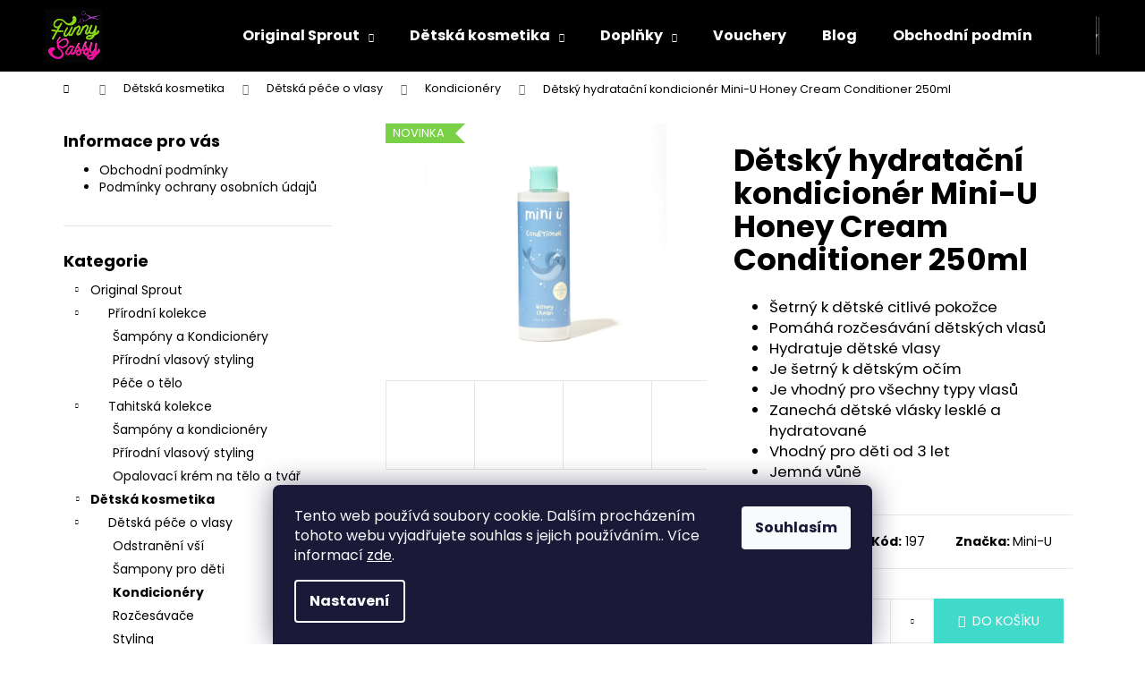

--- FILE ---
content_type: text/html; charset=utf-8
request_url: https://www.originalsprout.eu/kondicionery2/detsky-hydratacni-kondicioner-mini-u-honey-cream-conditioner-250ml/
body_size: 23943
content:
<!doctype html><html lang="cs" dir="ltr" class="header-background-dark external-fonts-loaded"><head><meta charset="utf-8" /><meta name="viewport" content="width=device-width,initial-scale=1" /><title>Dětský hydratační kondicionér Mini-U Honey Cream Conditioner 250ml - Original Sprout CZ</title><link rel="preconnect" href="https://cdn.myshoptet.com" /><link rel="dns-prefetch" href="https://cdn.myshoptet.com" /><link rel="preload" href="https://cdn.myshoptet.com/prj/dist/master/cms/libs/jquery/jquery-1.11.3.min.js" as="script" /><link href="https://cdn.myshoptet.com/prj/dist/master/cms/templates/frontend_templates/shared/css/font-face/poppins.css" rel="stylesheet"><link href="https://cdn.myshoptet.com/prj/dist/master/shop/dist/font-shoptet-12.css.d637f40c301981789c16.css" rel="stylesheet"><script>
dataLayer = [];
dataLayer.push({'shoptet' : {
    "pageId": 806,
    "pageType": "productDetail",
    "currency": "CZK",
    "currencyInfo": {
        "decimalSeparator": ",",
        "exchangeRate": 1,
        "priceDecimalPlaces": 2,
        "symbol": "K\u010d",
        "symbolLeft": 0,
        "thousandSeparator": " "
    },
    "language": "cs",
    "projectId": 284374,
    "product": {
        "id": 197,
        "guid": "e2281226-252d-11eb-9edd-0cc47a6c9c84",
        "hasVariants": false,
        "codes": [
            {
                "code": 197,
                "quantity": "> 1",
                "stocks": [
                    {
                        "id": "ext",
                        "quantity": "> 1"
                    }
                ]
            }
        ],
        "code": "197",
        "name": "D\u011btsk\u00fd hydrata\u010dn\u00ed kondicion\u00e9r Mini-U Honey Cream Conditioner 250ml",
        "appendix": "",
        "weight": 0,
        "manufacturer": "Mini-U",
        "manufacturerGuid": "1EF5332F93FB677AA6B6DA0BA3DED3EE",
        "currentCategory": "D\u011btsk\u00e1 kosmetika | D\u011btsk\u00e1 p\u00e9\u010de o vlasy | Kondicion\u00e9ry",
        "currentCategoryGuid": "25a4f40a-2531-11eb-933a-002590dad85e",
        "defaultCategory": "D\u011btsk\u00e1 kosmetika | D\u011btsk\u00e1 p\u00e9\u010de o vlasy | Kondicion\u00e9ry",
        "defaultCategoryGuid": "25a4f40a-2531-11eb-933a-002590dad85e",
        "currency": "CZK",
        "priceWithVat": 200
    },
    "stocks": [
        {
            "id": "ext",
            "title": "Sklad",
            "isDeliveryPoint": 0,
            "visibleOnEshop": 1
        }
    ],
    "cartInfo": {
        "id": null,
        "freeShipping": false,
        "freeShippingFrom": 0,
        "leftToFreeGift": {
            "formattedPrice": "0 K\u010d",
            "priceLeft": 0
        },
        "freeGift": false,
        "leftToFreeShipping": {
            "priceLeft": 0,
            "dependOnRegion": 0,
            "formattedPrice": "0 K\u010d"
        },
        "discountCoupon": [],
        "getNoBillingShippingPrice": {
            "withoutVat": 0,
            "vat": 0,
            "withVat": 0
        },
        "cartItems": [],
        "taxMode": "ORDINARY"
    },
    "cart": [],
    "customer": {
        "priceRatio": 1,
        "priceListId": 1,
        "groupId": null,
        "registered": false,
        "mainAccount": false
    }
}});
dataLayer.push({'cookie_consent' : {
    "marketing": "denied",
    "analytics": "denied"
}});
document.addEventListener('DOMContentLoaded', function() {
    shoptet.consent.onAccept(function(agreements) {
        if (agreements.length == 0) {
            return;
        }
        dataLayer.push({
            'cookie_consent' : {
                'marketing' : (agreements.includes(shoptet.config.cookiesConsentOptPersonalisation)
                    ? 'granted' : 'denied'),
                'analytics': (agreements.includes(shoptet.config.cookiesConsentOptAnalytics)
                    ? 'granted' : 'denied')
            },
            'event': 'cookie_consent'
        });
    });
});
</script>
<meta property="og:type" content="website"><meta property="og:site_name" content="originalsprout.eu"><meta property="og:url" content="https://www.originalsprout.eu/kondicionery2/detsky-hydratacni-kondicioner-mini-u-honey-cream-conditioner-250ml/"><meta property="og:title" content="Dětský hydratační kondicionér Mini-U Honey Cream Conditioner 250ml - Original Sprout CZ"><meta name="author" content="Original Sprout CZ"><meta name="web_author" content="Shoptet.cz"><meta name="dcterms.rightsHolder" content="www.originalsprout.eu"><meta name="robots" content="index,follow"><meta property="og:image" content="https://cdn.myshoptet.com/usr/www.originalsprout.eu/user/shop/big/197_mini-u-conditioner-front.jpg?63d800ff"><meta property="og:description" content="Dětský hydratační kondicionér Mini-U Honey Cream Conditioner 250ml. 
Šetrný k dětské citlivé pokožce
Pomáhá rozčesávání dětských vlasů
Hydratuje dětské vlasy
Je šetrný k dětským očím
Je vhodný pro všechny typy vlasů
Zanechá dětské vlásky lesklé a hydratované
Vhodný pro děti od 3 let
Jemná vůně 
"><meta name="description" content="Dětský hydratační kondicionér Mini-U Honey Cream Conditioner 250ml. 
Šetrný k dětské citlivé pokožce
Pomáhá rozčesávání dětských vlasů
Hydratuje dětské vlasy
Je šetrný k dětským očím
Je vhodný pro všechny typy vlasů
Zanechá dětské vlásky lesklé a hydratované
Vhodný pro děti od 3 let
Jemná vůně 
"><meta property="product:price:amount" content="200"><meta property="product:price:currency" content="CZK"><style>:root {--color-primary: #000000;--color-primary-h: 0;--color-primary-s: 0%;--color-primary-l: 0%;--color-primary-hover: #40DACA;--color-primary-hover-h: 174;--color-primary-hover-s: 68%;--color-primary-hover-l: 55%;--color-secondary: #40DACA;--color-secondary-h: 174;--color-secondary-s: 68%;--color-secondary-l: 55%;--color-secondary-hover: #40DACA;--color-secondary-hover-h: 174;--color-secondary-hover-s: 68%;--color-secondary-hover-l: 55%;--color-tertiary: #40DACA;--color-tertiary-h: 174;--color-tertiary-s: 68%;--color-tertiary-l: 55%;--color-tertiary-hover: #40DACA;--color-tertiary-hover-h: 174;--color-tertiary-hover-s: 68%;--color-tertiary-hover-l: 55%;--color-header-background: #000000;--template-font: "Poppins";--template-headings-font: "Poppins";--header-background-url: url("[data-uri]");--cookies-notice-background: #1A1937;--cookies-notice-color: #F8FAFB;--cookies-notice-button-hover: #f5f5f5;--cookies-notice-link-hover: #27263f;--templates-update-management-preview-mode-content: "Náhled aktualizací šablony je aktivní pro váš prohlížeč."}</style>
    
    <link href="https://cdn.myshoptet.com/prj/dist/master/shop/dist/main-12.less.a712b24f4ee06168baf8.css" rel="stylesheet" />
                <link href="https://cdn.myshoptet.com/prj/dist/master/shop/dist/mobile-header-v1-12.less.b339935b08864b3ce9dc.css" rel="stylesheet" />
    
    <script>var shoptet = shoptet || {};</script>
    <script src="https://cdn.myshoptet.com/prj/dist/master/shop/dist/main-3g-header.js.27c4444ba5dd6be3416d.js"></script>
<!-- User include --><!-- /User include --><link rel="shortcut icon" href="/favicon.ico" type="image/x-icon" /><link rel="canonical" href="https://www.originalsprout.eu/kondicionery2/detsky-hydratacni-kondicioner-mini-u-honey-cream-conditioner-250ml/" /><style>/* custom background */@media (min-width: 992px) {body {background-color: #ffffff ;background-position: top center;background-repeat: no-repeat;background-attachment: scroll;}}</style>    <!-- Global site tag (gtag.js) - Google Analytics -->
    <script async src="https://www.googletagmanager.com/gtag/js?id=UA-138127784-2"></script>
    <script>
        
        window.dataLayer = window.dataLayer || [];
        function gtag(){dataLayer.push(arguments);}
        

                    console.debug('default consent data');

            gtag('consent', 'default', {"ad_storage":"denied","analytics_storage":"denied","ad_user_data":"denied","ad_personalization":"denied","wait_for_update":500});
            dataLayer.push({
                'event': 'default_consent'
            });
        
        gtag('js', new Date());

                gtag('config', 'UA-138127784-2', { 'groups': "UA" });
        
        
        
        
        
        
        
        
                gtag('set', 'currency', 'CZK');

        gtag('event', 'view_item', {
            "send_to": "UA",
            "items": [
                {
                    "id": "197",
                    "name": "D\u011btsk\u00fd hydrata\u010dn\u00ed kondicion\u00e9r Mini-U Honey Cream Conditioner 250ml",
                    "category": "D\u011btsk\u00e1 kosmetika \/ D\u011btsk\u00e1 p\u00e9\u010de o vlasy \/ Kondicion\u00e9ry",
                                        "brand": "Mini-U",
                                                            "price": 165.29
                }
            ]
        });
        
        
        
        
        
        
        
        
        
        
        
        
        document.addEventListener('DOMContentLoaded', function() {
            if (typeof shoptet.tracking !== 'undefined') {
                for (var id in shoptet.tracking.bannersList) {
                    gtag('event', 'view_promotion', {
                        "send_to": "UA",
                        "promotions": [
                            {
                                "id": shoptet.tracking.bannersList[id].id,
                                "name": shoptet.tracking.bannersList[id].name,
                                "position": shoptet.tracking.bannersList[id].position
                            }
                        ]
                    });
                }
            }

            shoptet.consent.onAccept(function(agreements) {
                if (agreements.length !== 0) {
                    console.debug('gtag consent accept');
                    var gtagConsentPayload =  {
                        'ad_storage': agreements.includes(shoptet.config.cookiesConsentOptPersonalisation)
                            ? 'granted' : 'denied',
                        'analytics_storage': agreements.includes(shoptet.config.cookiesConsentOptAnalytics)
                            ? 'granted' : 'denied',
                                                                                                'ad_user_data': agreements.includes(shoptet.config.cookiesConsentOptPersonalisation)
                            ? 'granted' : 'denied',
                        'ad_personalization': agreements.includes(shoptet.config.cookiesConsentOptPersonalisation)
                            ? 'granted' : 'denied',
                        };
                    console.debug('update consent data', gtagConsentPayload);
                    gtag('consent', 'update', gtagConsentPayload);
                    dataLayer.push(
                        { 'event': 'update_consent' }
                    );
                }
            });
        });
    </script>
</head><body class="desktop id-806 in-kondicionery2 template-12 type-product type-detail multiple-columns-body columns-3 ums_forms_redesign--off ums_a11y_category_page--on ums_discussion_rating_forms--off ums_flags_display_unification--on ums_a11y_login--on mobile-header-version-1"><noscript>
    <style>
        #header {
            padding-top: 0;
            position: relative !important;
            top: 0;
        }
        .header-navigation {
            position: relative !important;
        }
        .overall-wrapper {
            margin: 0 !important;
        }
        body:not(.ready) {
            visibility: visible !important;
        }
    </style>
    <div class="no-javascript">
        <div class="no-javascript__title">Musíte změnit nastavení vašeho prohlížeče</div>
        <div class="no-javascript__text">Podívejte se na: <a href="https://www.google.com/support/bin/answer.py?answer=23852">Jak povolit JavaScript ve vašem prohlížeči</a>.</div>
        <div class="no-javascript__text">Pokud používáte software na blokování reklam, může být nutné povolit JavaScript z této stránky.</div>
        <div class="no-javascript__text">Děkujeme.</div>
    </div>
</noscript>

        <div id="fb-root"></div>
        <script>
            window.fbAsyncInit = function() {
                FB.init({
                    autoLogAppEvents : true,
                    xfbml            : true,
                    version          : 'v24.0'
                });
            };
        </script>
        <script async defer crossorigin="anonymous" src="https://connect.facebook.net/cs_CZ/sdk.js#xfbml=1&version=v24.0"></script>    <div class="siteCookies siteCookies--bottom siteCookies--dark js-siteCookies" role="dialog" data-testid="cookiesPopup" data-nosnippet>
        <div class="siteCookies__form">
            <div class="siteCookies__content">
                <div class="siteCookies__text">
                    Tento web používá soubory cookie. Dalším procházením tohoto webu vyjadřujete souhlas s jejich používáním.. Více informací <a href="http://www.originalsprout.eu/podminky-ochrany-osobnich-udaju/" target="\">zde</a>.
                </div>
                <p class="siteCookies__links">
                    <button class="siteCookies__link js-cookies-settings" aria-label="Nastavení cookies" data-testid="cookiesSettings">Nastavení</button>
                </p>
            </div>
            <div class="siteCookies__buttonWrap">
                                <button class="siteCookies__button js-cookiesConsentSubmit" value="all" aria-label="Přijmout cookies" data-testid="buttonCookiesAccept">Souhlasím</button>
            </div>
        </div>
        <script>
            document.addEventListener("DOMContentLoaded", () => {
                const siteCookies = document.querySelector('.js-siteCookies');
                document.addEventListener("scroll", shoptet.common.throttle(() => {
                    const st = document.documentElement.scrollTop;
                    if (st > 1) {
                        siteCookies.classList.add('siteCookies--scrolled');
                    } else {
                        siteCookies.classList.remove('siteCookies--scrolled');
                    }
                }, 100));
            });
        </script>
    </div>
<a href="#content" class="skip-link sr-only">Přejít na obsah</a><div class="overall-wrapper">
    <div class="user-action">
                        <dialog id="login" class="dialog dialog--modal dialog--fullscreen js-dialog--modal" aria-labelledby="loginHeading">
        <div class="dialog__close dialog__close--arrow">
                        <button type="button" class="btn toggle-window-arr" data-dialog-close data-testid="backToShop">Zpět <span>do obchodu</span></button>
            </div>
        <div class="dialog__wrapper">
            <div class="dialog__content dialog__content--form">
                <div class="dialog__header">
                    <h2 id="loginHeading" class="dialog__heading dialog__heading--login">Přihlášení k vašemu účtu</h2>
                </div>
                <div id="customerLogin" class="dialog__body">
                    <form action="/action/Customer/Login/" method="post" id="formLoginIncluded" class="csrf-enabled formLogin" data-testid="formLogin"><input type="hidden" name="referer" value="" /><div class="form-group"><div class="input-wrapper email js-validated-element-wrapper no-label"><input type="email" name="email" class="form-control" autofocus placeholder="E-mailová adresa (např. jan@novak.cz)" data-testid="inputEmail" autocomplete="email" required /></div></div><div class="form-group"><div class="input-wrapper password js-validated-element-wrapper no-label"><input type="password" name="password" class="form-control" placeholder="Heslo" data-testid="inputPassword" autocomplete="current-password" required /><span class="no-display">Nemůžete vyplnit toto pole</span><input type="text" name="surname" value="" class="no-display" /></div></div><div class="form-group"><div class="login-wrapper"><button type="submit" class="btn btn-secondary btn-text btn-login" data-testid="buttonSubmit">Přihlásit se</button><div class="password-helper"><a href="/registrace/" data-testid="signup" rel="nofollow">Nová registrace</a><a href="/klient/zapomenute-heslo/" rel="nofollow">Zapomenuté heslo</a></div></div></div></form>
                </div>
            </div>
        </div>
    </dialog>
            </div>
<header id="header"><div class="container navigation-wrapper"><div class="site-name"><a href="/" data-testid="linkWebsiteLogo"><img src="https://cdn.myshoptet.com/usr/www.originalsprout.eu/user/logos/funny_sassy_logo_final_k__ivky-1.jpg" alt="Original Sprout CZ" fetchpriority="low" /></a></div><nav id="navigation" aria-label="Hlavní menu" data-collapsible="true"><div class="navigation-in menu"><ul class="menu-level-1" role="menubar" data-testid="headerMenuItems"><li class="menu-item-761 ext" role="none"><a href="/original-sprout/" data-testid="headerMenuItem" role="menuitem" aria-haspopup="true" aria-expanded="false"><b>Original Sprout</b><span class="submenu-arrow"></span></a><ul class="menu-level-2" aria-label="Original Sprout" tabindex="-1" role="menu"><li class="menu-item-673" role="none"><a href="/klasickakolekce/" data-image="https://cdn.myshoptet.com/usr/www.originalsprout.eu/user/categories/thumb/original_sprout_lifestyle_32_oz_deep_conditioner_jpg_(2).jpg" data-testid="headerMenuItem" role="menuitem"><span>Přírodní kolekce</span></a>
                        </li><li class="menu-item-674" role="none"><a href="/tahitska-kolekce/" data-image="https://cdn.myshoptet.com/usr/www.originalsprout.eu/user/categories/thumb/tahitian_family_collection__2.jpg" data-testid="headerMenuItem" role="menuitem"><span>Tahitská kolekce</span></a>
                        </li></ul></li>
<li class="menu-item-776 ext" role="none"><a href="/detskakosmetika/" data-testid="headerMenuItem" role="menuitem" aria-haspopup="true" aria-expanded="false"><b>Dětská kosmetika</b><span class="submenu-arrow"></span></a><ul class="menu-level-2" aria-label="Dětská kosmetika" tabindex="-1" role="menu"><li class="menu-item-779" role="none"><a href="/detskapeceovlasy/" data-image="https://cdn.myshoptet.com/usr/www.originalsprout.eu/user/categories/thumb/mini-u-feature-image-2-2048x919.jpg" data-testid="headerMenuItem" role="menuitem"><span>Dětská péče o vlasy</span></a>
                        </li><li class="menu-item-782" role="none"><a href="/detskapeceozuby/" data-image="https://cdn.myshoptet.com/usr/www.originalsprout.eu/user/categories/thumb/jnj_toothpaste_blueberry.jpg" data-testid="headerMenuItem" role="menuitem"><span>Dětská péče o zuby</span></a>
                        </li><li class="menu-item-897" role="none"><a href="/detskakoupel/" data-image="https://cdn.myshoptet.com/usr/www.originalsprout.eu/user/categories/thumb/mini-u-banner-may.jpg" data-testid="headerMenuItem" role="menuitem"><span>Dětská koupel</span></a>
                        </li></ul></li>
<li class="menu-item-836 ext" role="none"><a href="/doplnky/" data-testid="headerMenuItem" role="menuitem" aria-haspopup="true" aria-expanded="false"><b>Doplňky</b><span class="submenu-arrow"></span></a><ul class="menu-level-2" aria-label="Doplňky" tabindex="-1" role="menu"><li class="menu-item-848" role="none"><a href="/darkove-sady/" data-image="https://cdn.myshoptet.com/usr/www.originalsprout.eu/user/categories/thumb/l5242lv56050752a_1200-1.jpg" data-testid="headerMenuItem" role="menuitem"><span>Dárkové sady</span></a>
                        </li><li class="menu-item-839" role="none"><a href="/pro-slecny/" data-image="https://cdn.myshoptet.com/usr/www.originalsprout.eu/user/categories/thumb/baylis-harding-beauticology-unicorn.jpg" data-testid="headerMenuItem" role="menuitem"><span>Pro slečny</span></a>
                        </li><li class="menu-item-881" role="none"><a href="/unicorn/" data-image="https://cdn.myshoptet.com/usr/www.originalsprout.eu/user/categories/thumb/the-soap-story-unicorn-toy-in-soap-90g-p176-885_image.jpg" data-testid="headerMenuItem" role="menuitem"><span>Unicorn</span></a>
                        </li><li class="menu-item-887" role="none"><a href="/pro-kluky/" data-image="https://cdn.myshoptet.com/usr/www.originalsprout.eu/user/categories/thumb/the-soap-story-galaxy-soap-sponge-150g-p164-845_image1.jpg" data-testid="headerMenuItem" role="menuitem"><span>Pro kluky</span></a>
                        </li><li class="menu-item-893" role="none"><a href="/laky-na-nehty-pro-deti/" data-image="https://cdn.myshoptet.com/usr/www.originalsprout.eu/user/categories/thumb/untitled_session_155271.jpg" data-testid="headerMenuItem" role="menuitem"><span>Laky na nehty pro děti</span></a>
                        </li></ul></li>
<li class="menu-item-770" role="none"><a href="/vouchery/" data-testid="headerMenuItem" role="menuitem" aria-expanded="false"><b>Vouchery</b></a></li>
<li class="menu-item-747" role="none"><a href="/blog/" data-testid="headerMenuItem" role="menuitem" aria-expanded="false"><b>Blog</b></a></li>
<li class="menu-item-39" role="none"><a href="/obchodni-podminky/" data-testid="headerMenuItem" role="menuitem" aria-expanded="false"><b>Obchodní podmínky</b></a></li>
<li class="menu-item-741" role="none"><a href="/dopravaaplatba/" data-testid="headerMenuItem" role="menuitem" aria-expanded="false"><b>Doprava a platba</b></a></li>
<li class="menu-item-691" role="none"><a href="/podminky-ochrany-osobnich-udaju/" data-testid="headerMenuItem" role="menuitem" aria-expanded="false"><b>Podmínky ochrany osobních údajů </b></a></li>
<li class="menu-item-750" role="none"><a href="/faq/" data-testid="headerMenuItem" role="menuitem" aria-expanded="false"><b>Nejčastější otázky</b></a></li>
<li class="menu-item-857" role="none"><a href="/kontakt/" data-testid="headerMenuItem" role="menuitem" aria-expanded="false"><b>Kontakt</b></a></li>
</ul>
    <ul class="navigationActions" role="menu">
                            <li role="none">
                                    <a href="/login/?backTo=%2Fkondicionery2%2Fdetsky-hydratacni-kondicioner-mini-u-honey-cream-conditioner-250ml%2F" rel="nofollow" data-testid="signin" role="menuitem"><span>Přihlášení</span></a>
                            </li>
                        </ul>
</div><span class="navigation-close"></span></nav><div class="menu-helper" data-testid="hamburgerMenu"><span>Více</span></div>

    <div class="navigation-buttons">
                <a href="#" class="toggle-window" data-target="search" data-testid="linkSearchIcon"><span class="sr-only">Hledat</span></a>
                    
        <button class="top-nav-button top-nav-button-login" type="button" data-dialog-id="login" aria-haspopup="dialog" aria-controls="login" data-testid="signin">
            <span class="sr-only">Přihlášení</span>
        </button>
                    <a href="/kosik/" class="toggle-window cart-count" data-target="cart" data-testid="headerCart" rel="nofollow" aria-haspopup="dialog" aria-expanded="false" aria-controls="cart-widget"><span class="sr-only">Nákupní košík</span></a>
        <a href="#" class="toggle-window" data-target="navigation" data-testid="hamburgerMenu"><span class="sr-only">Menu</span></a>
    </div>

</div></header><!-- / header -->


<div id="content-wrapper" class="container content-wrapper">
    
                                <div class="breadcrumbs navigation-home-icon-wrapper" itemscope itemtype="https://schema.org/BreadcrumbList">
                                                                            <span id="navigation-first" data-basetitle="Original Sprout CZ" itemprop="itemListElement" itemscope itemtype="https://schema.org/ListItem">
                <a href="/" itemprop="item" class="navigation-home-icon"><span class="sr-only" itemprop="name">Domů</span></a>
                <span class="navigation-bullet">/</span>
                <meta itemprop="position" content="1" />
            </span>
                                <span id="navigation-1" itemprop="itemListElement" itemscope itemtype="https://schema.org/ListItem">
                <a href="/detskakosmetika/" itemprop="item" data-testid="breadcrumbsSecondLevel"><span itemprop="name">Dětská kosmetika</span></a>
                <span class="navigation-bullet">/</span>
                <meta itemprop="position" content="2" />
            </span>
                                <span id="navigation-2" itemprop="itemListElement" itemscope itemtype="https://schema.org/ListItem">
                <a href="/detskapeceovlasy/" itemprop="item" data-testid="breadcrumbsSecondLevel"><span itemprop="name">Dětská péče o vlasy</span></a>
                <span class="navigation-bullet">/</span>
                <meta itemprop="position" content="3" />
            </span>
                                <span id="navigation-3" itemprop="itemListElement" itemscope itemtype="https://schema.org/ListItem">
                <a href="/kondicionery2/" itemprop="item" data-testid="breadcrumbsSecondLevel"><span itemprop="name">Kondicionéry</span></a>
                <span class="navigation-bullet">/</span>
                <meta itemprop="position" content="4" />
            </span>
                                            <span id="navigation-4" itemprop="itemListElement" itemscope itemtype="https://schema.org/ListItem" data-testid="breadcrumbsLastLevel">
                <meta itemprop="item" content="https://www.originalsprout.eu/kondicionery2/detsky-hydratacni-kondicioner-mini-u-honey-cream-conditioner-250ml/" />
                <meta itemprop="position" content="5" />
                <span itemprop="name" data-title="Dětský hydratační kondicionér Mini-U Honey Cream Conditioner 250ml">Dětský hydratační kondicionér Mini-U Honey Cream Conditioner 250ml <span class="appendix"></span></span>
            </span>
            </div>
            
    <div class="content-wrapper-in">
                                                <aside class="sidebar sidebar-left"  data-testid="sidebarMenu">
                                                                                                <div class="sidebar-inner">
                                                                                                        <div class="box box-bg-variant box-sm box-articles">            <h4><span>Informace pro vás</span></h4>
    <ul>
                    <li><a href="/obchodni-podminky/">Obchodní podmínky</a></li>
                    <li><a href="/podminky-ochrany-osobnich-udaju/">Podmínky ochrany osobních údajů </a></li>
            </ul>
</div>
                                                                                                                                                                            <div class="box box-bg-default box-categories">    <div class="skip-link__wrapper">
        <span id="categories-start" class="skip-link__target js-skip-link__target sr-only" tabindex="-1">&nbsp;</span>
        <a href="#categories-end" class="skip-link skip-link--start sr-only js-skip-link--start">Přeskočit kategorie</a>
    </div>

<h4>Kategorie</h4>


<div id="categories"><div class="categories cat-01 expandable expanded" id="cat-761"><div class="topic"><a href="/original-sprout/">Original Sprout<span class="cat-trigger">&nbsp;</span></a></div>

                    <ul class=" expanded">
                                        <li class="
                                 expandable                 expanded                ">
                <a href="/klasickakolekce/">
                    Přírodní kolekce
                    <span class="cat-trigger">&nbsp;</span>                </a>
                                                            

                    <ul class=" expanded">
                                        <li >
                <a href="/samponyakondicionery/">
                    Šampóny a Kondicionéry
                                    </a>
                                                                </li>
                                <li >
                <a href="/prirodnivlasovystyling/">
                     Přírodní vlasový styling
                                    </a>
                                                                </li>
                                <li >
                <a href="/pece-o-telo/">
                    Péče o tělo
                                    </a>
                                                                </li>
                </ul>
    
                                                </li>
                                <li class="
                                 expandable                 expanded                ">
                <a href="/tahitska-kolekce/">
                    Tahitská kolekce
                    <span class="cat-trigger">&nbsp;</span>                </a>
                                                            

                    <ul class=" expanded">
                                        <li >
                <a href="/samponyakondicionery-2/">
                    Šampóny a kondicionéry
                                    </a>
                                                                </li>
                                <li >
                <a href="/prirodnivlasovystyling-2/">
                    Přírodní vlasový styling
                                    </a>
                                                                </li>
                                <li >
                <a href="/opalovacikrem/">
                    Opalovací krém na tělo a tvář 
                                    </a>
                                                                </li>
                </ul>
    
                                                </li>
                </ul>
    </div><div class="categories cat-02 expandable active expanded" id="cat-776"><div class="topic child-active"><a href="/detskakosmetika/">Dětská kosmetika<span class="cat-trigger">&nbsp;</span></a></div>

                    <ul class=" active expanded">
                                        <li class="
                                 expandable                 expanded                ">
                <a href="/detskapeceovlasy/">
                    Dětská péče o vlasy
                    <span class="cat-trigger">&nbsp;</span>                </a>
                                                            

                    <ul class=" active expanded">
                                        <li >
                <a href="/odstranenivsi/">
                    Odstranění vší
                                    </a>
                                                                </li>
                                <li >
                <a href="/sampony-pro-deti/">
                    Šampony pro děti
                                    </a>
                                                                </li>
                                <li class="
                active                                                 ">
                <a href="/kondicionery2/">
                    Kondicionéry
                                    </a>
                                                                </li>
                                <li >
                <a href="/rozcesavace/">
                    Rozčesávače
                                    </a>
                                                                </li>
                                <li >
                <a href="/styling3/">
                    Styling
                                    </a>
                                                                </li>
                </ul>
    
                                                </li>
                                <li class="
                                 expandable                 expanded                ">
                <a href="/detskapeceozuby/">
                    Dětská péče o zuby
                    <span class="cat-trigger">&nbsp;</span>                </a>
                                                            

                    <ul class=" expanded">
                                        <li >
                <a href="/kartacky-na-zuby/">
                    Kartáčky na zuby
                                    </a>
                                                                </li>
                                <li >
                <a href="/pasty-pro-deti/">
                    Pasty pro děti
                                    </a>
                                                                </li>
                                <li >
                <a href="/pro-zoubkovou-vilu/">
                    Pro zoubkovou vílu
                                    </a>
                                                                </li>
                </ul>
    
                                                </li>
                                <li class="
                                 expandable                 expanded                ">
                <a href="/detskakoupel/">
                    Dětská koupel
                    <span class="cat-trigger">&nbsp;</span>                </a>
                                                            

                    <ul class=" expanded">
                                        <li >
                <a href="/penadokoupele/">
                    Pěna do koupele
                                    </a>
                                                                </li>
                                <li >
                <a href="/sumivebomby/">
                    Šumivé bomby
                                    </a>
                                                                </li>
                                <li >
                <a href="/zabavadovany/">
                    Zábava do vany
                                    </a>
                                                                </li>
                </ul>
    
                                                </li>
                </ul>
    </div><div class="categories cat-01 expandable expanded" id="cat-836"><div class="topic"><a href="/doplnky/">Doplňky<span class="cat-trigger">&nbsp;</span></a></div>

                    <ul class=" expanded">
                                        <li >
                <a href="/darkove-sady/">
                    Dárkové sady
                                    </a>
                                                                </li>
                                <li class="
                                 expandable                 expanded                ">
                <a href="/pro-slecny/">
                    Pro slečny
                    <span class="cat-trigger">&nbsp;</span>                </a>
                                                            

                    <ul class=" expanded">
                                        <li >
                <a href="/kartace/">
                    Kartáče na vlasy
                                    </a>
                                                                </li>
                                <li >
                <a href="/doplnky-a-ostatni/">
                    Doplňky a ostatní
                                    </a>
                                                                </li>
                </ul>
    
                                                </li>
                                <li >
                <a href="/unicorn/">
                    Unicorn
                                    </a>
                                                                </li>
                                <li >
                <a href="/pro-kluky/">
                    Pro kluky
                                    </a>
                                                                </li>
                                <li >
                <a href="/laky-na-nehty-pro-deti/">
                    Laky na nehty pro děti
                                    </a>
                                                                </li>
                </ul>
    </div><div class="categories cat-02 expanded" id="cat-770"><div class="topic"><a href="/vouchery/">Vouchery<span class="cat-trigger">&nbsp;</span></a></div></div>        </div>

    <div class="skip-link__wrapper">
        <a href="#categories-start" class="skip-link skip-link--end sr-only js-skip-link--end" tabindex="-1" hidden>Přeskočit kategorie</a>
        <span id="categories-end" class="skip-link__target js-skip-link__target sr-only" tabindex="-1">&nbsp;</span>
    </div>
</div>
                                                                    </div>
                                                            </aside>
                            <main id="content" class="content narrow">
                            
<div class="p-detail" itemscope itemtype="https://schema.org/Product">

    
    <meta itemprop="name" content="Dětský hydratační kondicionér Mini-U Honey Cream Conditioner 250ml" />
    <meta itemprop="category" content="Úvodní stránka &gt; Dětská kosmetika &gt; Dětská péče o vlasy &gt; Kondicionéry &gt; Dětský hydratační kondicionér Mini-U Honey Cream Conditioner 250ml" />
    <meta itemprop="url" content="https://www.originalsprout.eu/kondicionery2/detsky-hydratacni-kondicioner-mini-u-honey-cream-conditioner-250ml/" />
    <meta itemprop="image" content="https://cdn.myshoptet.com/usr/www.originalsprout.eu/user/shop/big/197_mini-u-conditioner-front.jpg?63d800ff" />
            <meta itemprop="description" content="
Šetrný k&amp;nbsp;dětské citlivé pokožce
Pomáhá rozčesávání dětských vlasů
Hydratuje dětské vlasy
Je šetrný k&amp;nbsp;dětským očím
Je vhodný pro všechny typy vlasů
Zanechá dětské vlásky lesklé a hydratované
Vhodný pro děti od 3 let
Jemná vůně&amp;nbsp;
" />
                <span class="js-hidden" itemprop="manufacturer" itemscope itemtype="https://schema.org/Organization">
            <meta itemprop="name" content="Mini-U" />
        </span>
        <span class="js-hidden" itemprop="brand" itemscope itemtype="https://schema.org/Brand">
            <meta itemprop="name" content="Mini-U" />
        </span>
                                        
        <div class="p-detail-inner">

        <div class="p-data-wrapper">
            <div class="p-detail-inner-header">
                                <h1>
                      Dětský hydratační kondicionér Mini-U Honey Cream Conditioner 250ml                </h1>
            </div>

                            <div class="p-short-description" data-testid="productCardShortDescr">
                    <ul>
<li>Šetrný k&nbsp;dětské citlivé pokožce</li>
<li>Pomáhá rozčesávání dětských vlasů</li>
<li>Hydratuje dětské vlasy</li>
<li>Je šetrný k&nbsp;dětským očím</li>
<li>Je vhodný pro všechny typy vlasů</li>
<li>Zanechá dětské vlásky lesklé a hydratované</li>
<li>Vhodný pro děti od 3 let</li>
<li>Jemná vůně&nbsp;</li>
</ul>
                </div>
            

            <form action="/action/Cart/addCartItem/" method="post" id="product-detail-form" class="pr-action csrf-enabled" data-testid="formProduct">
                <meta itemprop="productID" content="197" /><meta itemprop="identifier" content="e2281226-252d-11eb-9edd-0cc47a6c9c84" /><meta itemprop="sku" content="197" /><span itemprop="offers" itemscope itemtype="https://schema.org/Offer"><link itemprop="availability" href="https://schema.org/InStock" /><meta itemprop="url" content="https://www.originalsprout.eu/kondicionery2/detsky-hydratacni-kondicioner-mini-u-honey-cream-conditioner-250ml/" /><meta itemprop="price" content="200.00" /><meta itemprop="priceCurrency" content="CZK" /><link itemprop="itemCondition" href="https://schema.org/NewCondition" /></span><input type="hidden" name="productId" value="197" /><input type="hidden" name="priceId" value="266" /><input type="hidden" name="language" value="cs" />

                <div class="p-variants-block">
                                    <table class="detail-parameters">
                        <tbody>
                        
                        
                                                                                                </tbody>
                    </table>
                            </div>



            <div class="p-basic-info-block">
                <div class="block">
                                                            

    
    <span class="availability-label" style="color: #009901" data-testid="labelAvailability">
                    Skladem            </span>
        <span class="availability-amount" data-testid="numberAvailabilityAmount">(&gt;1&nbsp;ks)</span>

                                </div>
                <div class="block">
                                            <span class="p-code">
        <span class="p-code-label">Kód:</span>
                    <span>197</span>
            </span>
                </div>
                <div class="block">
                                                                <span class="p-manufacturer-label">Značka: </span> <a href="/znacka/mini-u/" data-testid="productCardBrandName">Mini-U</a>
                                    </div>
            </div>

                                        
            <div class="p-to-cart-block">
                            <div class="p-final-price-wrapper">
                                                            <strong class="price-final" data-testid="productCardPrice">
            <span class="price-final-holder">
                200 Kč
    

        </span>
    </strong>
                                            <span class="price-measure">
                    
                        </span>
                    
                </div>
                            <div class="p-add-to-cart-wrapper">
                                <div class="add-to-cart" data-testid="divAddToCart">
                
<span class="quantity">
    <span
        class="increase-tooltip js-increase-tooltip"
        data-trigger="manual"
        data-container="body"
        data-original-title="Není možné zakoupit více než 9999 ks."
        aria-hidden="true"
        role="tooltip"
        data-testid="tooltip">
    </span>

    <span
        class="decrease-tooltip js-decrease-tooltip"
        data-trigger="manual"
        data-container="body"
        data-original-title="Minimální množství, které lze zakoupit, je 1 ks."
        aria-hidden="true"
        role="tooltip"
        data-testid="tooltip">
    </span>
    <label>
        <input
            type="number"
            name="amount"
            value="1"
            class="amount"
            autocomplete="off"
            data-decimals="0"
                        step="1"
            min="1"
            max="9999"
            aria-label="Množství"
            data-testid="cartAmount"/>
    </label>

    <button
        class="increase"
        type="button"
        aria-label="Zvýšit množství o 1"
        data-testid="increase">
            <span class="increase__sign">&plus;</span>
    </button>

    <button
        class="decrease"
        type="button"
        aria-label="Snížit množství o 1"
        data-testid="decrease">
            <span class="decrease__sign">&minus;</span>
    </button>
</span>
                    
                <button type="submit" class="btn btn-conversion add-to-cart-button" data-testid="buttonAddToCart" aria-label="Do košíku Dětský hydratační kondicionér Mini-U Honey Cream Conditioner 250ml">Do košíku</button>
            
            </div>
                            </div>
            </div>


            </form>

            
            

            <div class="p-param-block">
                <div class="detail-parameters-wrapper">
                    <table class="detail-parameters second">
                        <tr>
    <th>
        <span class="row-header-label">
            Kategorie<span class="row-header-label-colon">:</span>
        </span>
    </th>
    <td>
        <a href="/kondicionery2/">Kondicionéry</a>    </td>
</tr>
                    </table>
                </div>
                <div class="social-buttons-wrapper">
                    <div class="link-icons" data-testid="productDetailActionIcons">
    <a href="#" class="link-icon print" title="Tisknout produkt"><span>Tisk</span></a>
    <a href="/kondicionery2/detsky-hydratacni-kondicioner-mini-u-honey-cream-conditioner-250ml:dotaz/" class="link-icon chat" title="Mluvit s prodejcem" rel="nofollow"><span>Zeptat se</span></a>
                <a href="#" class="link-icon share js-share-buttons-trigger" title="Sdílet produkt"><span>Sdílet</span></a>
    </div>
                        <div class="social-buttons no-display">
                    <div class="facebook">
                <div
            data-layout="button"
        class="fb-share-button"
    >
</div>

            </div>
                    <div class="twitter">
                <script>
        window.twttr = (function(d, s, id) {
            var js, fjs = d.getElementsByTagName(s)[0],
                t = window.twttr || {};
            if (d.getElementById(id)) return t;
            js = d.createElement(s);
            js.id = id;
            js.src = "https://platform.twitter.com/widgets.js";
            fjs.parentNode.insertBefore(js, fjs);
            t._e = [];
            t.ready = function(f) {
                t._e.push(f);
            };
            return t;
        }(document, "script", "twitter-wjs"));
        </script>

<a
    href="https://twitter.com/share"
    class="twitter-share-button"
        data-lang="cs"
    data-url="https://www.originalsprout.eu/kondicionery2/detsky-hydratacni-kondicioner-mini-u-honey-cream-conditioner-250ml/"
>Tweet</a>

            </div>
                                <div class="close-wrapper">
        <a href="#" class="close-after js-share-buttons-trigger" title="Sdílet produkt">Zavřít</a>
    </div>

            </div>
                </div>
            </div>


                                </div>

        <div class="p-image-wrapper">
            
            <div class="p-image" style="" data-testid="mainImage">
                

<a href="https://cdn.myshoptet.com/usr/www.originalsprout.eu/user/shop/big/197_mini-u-conditioner-front.jpg?63d800ff" class="p-main-image cloud-zoom" data-href="https://cdn.myshoptet.com/usr/www.originalsprout.eu/user/shop/orig/197_mini-u-conditioner-front.jpg?63d800ff" data-alt="Mini U Conditioner Front"><img src="https://cdn.myshoptet.com/usr/www.originalsprout.eu/user/shop/big/197_mini-u-conditioner-front.jpg?63d800ff" alt="Mini U Conditioner Front" width="1024" height="768"  fetchpriority="high" />
</a>                
                <div class="flags flags-default">            <span class="flag flag-new">
            Novinka
    </span>
        
                
    </div>
    

                

    

            </div>
            <div class="row">
                
    <div class="col-sm-12 p-thumbnails-wrapper">

        <div class="p-thumbnails">

            <div class="p-thumbnails-inner">

                <div>
                                                                                        <a href="https://cdn.myshoptet.com/usr/www.originalsprout.eu/user/shop/big/197_mini-u-conditioner-front.jpg?63d800ff" class="p-thumbnail highlighted">
                            <img src="data:image/svg+xml,%3Csvg%20width%3D%22100%22%20height%3D%22100%22%20xmlns%3D%22http%3A%2F%2Fwww.w3.org%2F2000%2Fsvg%22%3E%3C%2Fsvg%3E" alt="Mini U Conditioner Front" width="100" height="100"  data-src="https://cdn.myshoptet.com/usr/www.originalsprout.eu/user/shop/related/197_mini-u-conditioner-front.jpg?63d800ff" fetchpriority="low" />
                        </a>
                        <a href="https://cdn.myshoptet.com/usr/www.originalsprout.eu/user/shop/big/197_mini-u-conditioner-front.jpg?63d800ff" class="cbox-gal" data-gallery="lightbox[gallery]" data-alt="Mini U Conditioner Front"></a>
                                                                    <a href="https://cdn.myshoptet.com/usr/www.originalsprout.eu/user/shop/big/197-6_mini-u-conditioner-back.jpg?63d80106" class="p-thumbnail">
                            <img src="data:image/svg+xml,%3Csvg%20width%3D%22100%22%20height%3D%22100%22%20xmlns%3D%22http%3A%2F%2Fwww.w3.org%2F2000%2Fsvg%22%3E%3C%2Fsvg%3E" alt="Mini U Conditioner Back" width="100" height="100"  data-src="https://cdn.myshoptet.com/usr/www.originalsprout.eu/user/shop/related/197-6_mini-u-conditioner-back.jpg?63d80106" fetchpriority="low" />
                        </a>
                        <a href="https://cdn.myshoptet.com/usr/www.originalsprout.eu/user/shop/big/197-6_mini-u-conditioner-back.jpg?63d80106" class="cbox-gal" data-gallery="lightbox[gallery]" data-alt="Mini U Conditioner Back"></a>
                                                                    <a href="https://cdn.myshoptet.com/usr/www.originalsprout.eu/user/shop/big/197-7_detsky-hydratacni-kondicioner-mini-u-honey-cream-conditioner-250ml.jpg?63d80122" class="p-thumbnail">
                            <img src="data:image/svg+xml,%3Csvg%20width%3D%22100%22%20height%3D%22100%22%20xmlns%3D%22http%3A%2F%2Fwww.w3.org%2F2000%2Fsvg%22%3E%3C%2Fsvg%3E" alt="Dětský hydratační kondicionér Mini-U Honey Cream Conditioner 250ml" width="100" height="100"  data-src="https://cdn.myshoptet.com/usr/www.originalsprout.eu/user/shop/related/197-7_detsky-hydratacni-kondicioner-mini-u-honey-cream-conditioner-250ml.jpg?63d80122" fetchpriority="low" />
                        </a>
                        <a href="https://cdn.myshoptet.com/usr/www.originalsprout.eu/user/shop/big/197-7_detsky-hydratacni-kondicioner-mini-u-honey-cream-conditioner-250ml.jpg?63d80122" class="cbox-gal" data-gallery="lightbox[gallery]" data-alt="Dětský hydratační kondicionér Mini-U Honey Cream Conditioner 250ml"></a>
                                                                    <a href="https://cdn.myshoptet.com/usr/www.originalsprout.eu/user/shop/big/197-1_jda19-winnerslogo-weshortlist.jpg?5fada927" class="p-thumbnail">
                            <img src="data:image/svg+xml,%3Csvg%20width%3D%22100%22%20height%3D%22100%22%20xmlns%3D%22http%3A%2F%2Fwww.w3.org%2F2000%2Fsvg%22%3E%3C%2Fsvg%3E" alt="JDA19 WinnersLogo WeSHORTLIST" width="100" height="100"  data-src="https://cdn.myshoptet.com/usr/www.originalsprout.eu/user/shop/related/197-1_jda19-winnerslogo-weshortlist.jpg?5fada927" fetchpriority="low" />
                        </a>
                        <a href="https://cdn.myshoptet.com/usr/www.originalsprout.eu/user/shop/big/197-1_jda19-winnerslogo-weshortlist.jpg?5fada927" class="cbox-gal" data-gallery="lightbox[gallery]" data-alt="JDA19 WinnersLogo WeSHORTLIST"></a>
                                                                    <a href="https://cdn.myshoptet.com/usr/www.originalsprout.eu/user/shop/big/197-2_mfm-logo-silver-2019.jpg?5fada933" class="p-thumbnail">
                            <img src="data:image/svg+xml,%3Csvg%20width%3D%22100%22%20height%3D%22100%22%20xmlns%3D%22http%3A%2F%2Fwww.w3.org%2F2000%2Fsvg%22%3E%3C%2Fsvg%3E" alt="MFM Logo Silver 2019" width="100" height="100"  data-src="https://cdn.myshoptet.com/usr/www.originalsprout.eu/user/shop/related/197-2_mfm-logo-silver-2019.jpg?5fada933" fetchpriority="low" />
                        </a>
                        <a href="https://cdn.myshoptet.com/usr/www.originalsprout.eu/user/shop/big/197-2_mfm-logo-silver-2019.jpg?5fada933" class="cbox-gal" data-gallery="lightbox[gallery]" data-alt="MFM Logo Silver 2019"></a>
                                    </div>

            </div>

            <a href="#" class="thumbnail-prev"></a>
            <a href="#" class="thumbnail-next"></a>

        </div>

    </div>

            </div>

        </div>
    </div>

    <div class="container container--bannersBenefit">
            </div>

        



        
    <div class="shp-tabs-wrapper p-detail-tabs-wrapper">
        <div class="row">
            <div class="col-sm-12 shp-tabs-row responsive-nav">
                <div class="shp-tabs-holder">
    <ul id="p-detail-tabs" class="shp-tabs p-detail-tabs visible-links" role="tablist">
                            <li class="shp-tab active" data-testid="tabDescription">
                <a href="#description" class="shp-tab-link" role="tab" data-toggle="tab">Popis</a>
            </li>
                                                                                                                         <li class="shp-tab" data-testid="tabDiscussion">
                                <a href="#productDiscussion" class="shp-tab-link" role="tab" data-toggle="tab">Diskuze</a>
            </li>
                                        </ul>
</div>
            </div>
            <div class="col-sm-12 ">
                <div id="tab-content" class="tab-content">
                                                                                                            <div id="description" class="tab-pane fade in active" role="tabpanel">
        <div class="description-inner">
            <div class="basic-description">
                
                                    <p><span style="font-size: 12pt; font-family: helvetica;"><strong>POPIS:</strong></span></p>
<p><span style="font-size: 12pt; font-family: helvetica;">Dětský kondicionér je vhodný pro všechny typy dětských vlasů. Používání kondicionéru je důležité pro pěstování zdravých vlasů a snadnější rozčesávání a následnou úpravu. Pečlivě hydratuje dětské vlasy a pomáhá tak ke zdravému růstu vlasů.</span></p>
<p>&nbsp;</p>
<p><span style="font-size: 12pt; font-family: helvetica;"><strong>DOPORUČENÍ:</strong></span></p>
<p><span style="font-size: 12pt; font-family: helvetica;">Naneste na čistě umyté mokré dětské vlásky. Nenanášejte na vlasovou pokožku. Pročešte nebo prsty promněte a důkladně opláchněte.</span></p>
<p>&nbsp;</p>
<p><span style="font-family: helvetica;"><strong>SLOŽENÍ:</strong></span></p>
<p><span>Aqua, Cetearyl Alcohol,&nbsp;</span><span>Simmondsia Chinensis&nbsp;</span><span>(Jojoba) Seed Oil, Sodium&nbsp;</span><span>Benzoate, Parfum (Fragrance),&nbsp;</span><span>Cetrimonium Chloride,&nbsp;</span><span>Potassium Sorbate, Sodium&nbsp;</span><span>Gluconate, Aloe Barbadensis&nbsp;</span><span>Leaf Juice Powder</span><span>.</span></p>
                            </div>
            
        </div>
    </div>
                                                                                                                                                    <div id="productDiscussion" class="tab-pane fade" role="tabpanel" data-testid="areaDiscussion">
        <div id="discussionWrapper" class="discussion-wrapper unveil-wrapper" data-parent-tab="productDiscussion" data-testid="wrapperDiscussion">
                                    
    <div class="discussionContainer js-discussion-container" data-editorid="discussion">
                    <p data-testid="textCommentNotice">Buďte první, kdo napíše příspěvek k této položce. </p>
                                                        <div class="add-comment discussion-form-trigger" data-unveil="discussion-form" aria-expanded="false" aria-controls="discussion-form" role="button">
                <span class="link-like comment-icon" data-testid="buttonAddComment">Přidat komentář</span>
                        </div>
                        <div id="discussion-form" class="discussion-form vote-form js-hidden">
                            <form action="/action/ProductDiscussion/addPost/" method="post" id="formDiscussion" data-testid="formDiscussion">
    <input type="hidden" name="formId" value="9" />
    <input type="hidden" name="discussionEntityId" value="197" />
            <div class="row">
        <div class="form-group col-xs-12 col-sm-6">
            <input type="text" name="fullName" value="" id="fullName" class="form-control" placeholder="Jméno" data-testid="inputUserName"/>
                        <span class="no-display">Nevyplňujte toto pole:</span>
            <input type="text" name="surname" value="" class="no-display" />
        </div>
        <div class="form-group js-validated-element-wrapper no-label col-xs-12 col-sm-6">
            <input type="email" name="email" value="" id="email" class="form-control js-validate-required" placeholder="E-mail" data-testid="inputEmail"/>
        </div>
        <div class="col-xs-12">
            <div class="form-group">
                <input type="text" name="title" id="title" class="form-control" placeholder="Název" data-testid="inputTitle" />
            </div>
            <div class="form-group no-label js-validated-element-wrapper">
                <textarea name="message" id="message" class="form-control js-validate-required" rows="7" placeholder="Komentář" data-testid="inputMessage"></textarea>
            </div>
                                <div class="form-group js-validated-element-wrapper consents consents-first">
            <input
                type="hidden"
                name="consents[]"
                id="discussionConsents37"
                value="37"
                                                        data-special-message="validatorConsent"
                            />
                                        <label for="discussionConsents37" class="whole-width">
                                        Vložením komentáře souhlasíte s <a href="/podminky-ochrany-osobnich-udaju/" target="_blank" rel="noopener noreferrer">podmínkami ochrany osobních údajů</a>
                </label>
                    </div>
                            <fieldset class="box box-sm box-bg-default">
    <h4>Bezpečnostní kontrola</h4>
    <div class="form-group captcha-image">
        <img src="[data-uri]" alt="" data-testid="imageCaptcha" width="150" height="40"  fetchpriority="low" />
    </div>
    <div class="form-group js-validated-element-wrapper smart-label-wrapper">
        <label for="captcha"><span class="required-asterisk">Opište text z obrázku</span></label>
        <input type="text" id="captcha" name="captcha" class="form-control js-validate js-validate-required">
    </div>
</fieldset>
            <div class="form-group">
                <input type="submit" value="Odeslat komentář" class="btn btn-sm btn-primary" data-testid="buttonSendComment" />
            </div>
        </div>
    </div>
</form>

                    </div>
                    </div>

        </div>
    </div>
                                                        </div>
            </div>
        </div>
    </div>
</div>
                    </main>
    </div>
    
            
    
                    <div id="cart-widget" class="content-window cart-window" role="dialog" aria-hidden="true">
                <div class="content-window-in cart-window-in">
                                <button type="button" class="btn toggle-window-arr toggle-window" data-target="cart" data-testid="backToShop" aria-controls="cart-widget">Zpět <span>do obchodu</span></button>
                        <div class="container place-cart-here">
                        <div class="loader-overlay">
                            <div class="loader"></div>
                        </div>
                    </div>
                </div>
            </div>
            <div class="content-window search-window" itemscope itemtype="https://schema.org/WebSite">
                <meta itemprop="headline" content="Kondicionéry"/><meta itemprop="url" content="https://www.originalsprout.eu"/><meta itemprop="text" content="Dětský hydratační kondicionér Mini-U Honey Cream Conditioner 250ml. Šetrný k&amp;amp;nbsp;dětské citlivé pokožce Pomáhá rozčesávání dětských vlasů Hydratuje dětské vlasy Je šetrný k&amp;amp;nbsp;dětským očím Je vhodný pro všechny typy vlasů Zanechá dětské vlásky lesklé a hydratované Vhodný pro děti od 3 let Jemná..."/>                <div class="content-window-in search-window-in">
                                <button type="button" class="btn toggle-window-arr toggle-window" data-target="search" data-testid="backToShop" aria-controls="cart-widget">Zpět <span>do obchodu</span></button>
                        <div class="container">
                        <div class="search"><h2>Co potřebujete najít?</h2><form action="/action/ProductSearch/prepareString/" method="post"
    id="formSearchForm" class="search-form compact-form js-search-main"
    itemprop="potentialAction" itemscope itemtype="https://schema.org/SearchAction" data-testid="searchForm">
    <fieldset>
        <meta itemprop="target"
            content="https://www.originalsprout.eu/vyhledavani/?string={string}"/>
        <input type="hidden" name="language" value="cs"/>
        
            
<input
    type="search"
    name="string"
        class="query-input form-control search-input js-search-input lg"
    placeholder="Napište, co hledáte"
    autocomplete="off"
    required
    itemprop="query-input"
    aria-label="Vyhledávání"
    data-testid="searchInput"
>
            <button type="submit" class="btn btn-default btn-arrow-right btn-lg" data-testid="searchBtn"><span class="sr-only">Hledat</span></button>
        
    </fieldset>
</form>
<h3>Doporučujeme</h3><div class="recommended-products"><a href="#" class="browse next"><span class="sr-only">Následující</span></a><a href="#" class="browse prev inactive"><span class="sr-only">Předchozí</span></a><div class="indicator"><div></div></div><div class="row active"><div class="col-sm-4"><a href="/klasickakolekce/original-sprout-zazracna-rozcesavaci-emulze/" class="recommended-product"><img src="data:image/svg+xml,%3Csvg%20width%3D%22100%22%20height%3D%22100%22%20xmlns%3D%22http%3A%2F%2Fwww.w3.org%2F2000%2Fsvg%22%3E%3C%2Fsvg%3E" alt="354ml Miracle detangler" width="100" height="100"  data-src="https://cdn.myshoptet.com/usr/www.originalsprout.eu/user/shop/related/86-4_354ml-miracle-detangler.jpg?60cc9de6" fetchpriority="low" />                        <span class="p-bottom">
                            <strong class="name" data-testid="productCardName">  ORIGINAL SPROUT Zázračná rozčesávací emulze 354ml</strong>

                                                            <strong class="price price-final" data-testid="productCardPrice">530 Kč</strong>
                            
                                                    </span>
</a></div><div class="col-sm-4"><a href="/klasickakolekce/original-sprout-krotitel-vln/" class="recommended-product"><img src="data:image/svg+xml,%3Csvg%20width%3D%22100%22%20height%3D%22100%22%20xmlns%3D%22http%3A%2F%2Fwww.w3.org%2F2000%2Fsvg%22%3E%3C%2Fsvg%3E" alt="4 oz Classic Curl Calmer Front" width="100" height="100"  data-src="https://cdn.myshoptet.com/usr/www.originalsprout.eu/user/shop/related/62_4-oz-classic-curl-calmer-front.png?625ee7fc" fetchpriority="low" />                        <span class="p-bottom">
                            <strong class="name" data-testid="productCardName">  ORIGINAL SPROUT Krotitel vln 118ml</strong>

                                                            <strong class="price price-final" data-testid="productCardPrice">410 Kč</strong>
                            
                                                    </span>
</a></div><div class="col-sm-4"><a href="/klasickakolekce/original-sprout-myciemulze-na-telo-a-vlasy/" class="recommended-product"><img src="data:image/svg+xml,%3Csvg%20width%3D%22100%22%20height%3D%22100%22%20xmlns%3D%22http%3A%2F%2Fwww.w3.org%2F2000%2Fsvg%22%3E%3C%2Fsvg%3E" alt="12 oz Hair &amp; Body Babywash Front" width="100" height="100"  data-src="https://cdn.myshoptet.com/usr/www.originalsprout.eu/user/shop/related/56-1_12-oz-hair-body-babywash-front.png?625ee4ee" fetchpriority="low" />                        <span class="p-bottom">
                            <strong class="name" data-testid="productCardName">  ORIGINAL SPROUT Mycí emulze na tělo a vlasy 2v1 354ml</strong>

                                                            <strong class="price price-final" data-testid="productCardPrice">560 Kč</strong>
                            
                                                    </span>
</a></div></div><div class="row"><div class="col-sm-4"><a href="/klasickakolekce/original-sprout-hloubkovy-kondicioner/" class="recommended-product"><img src="data:image/svg+xml,%3Csvg%20width%3D%22100%22%20height%3D%22100%22%20xmlns%3D%22http%3A%2F%2Fwww.w3.org%2F2000%2Fsvg%22%3E%3C%2Fsvg%3E" alt="12 oz Deep Conditioner Front" width="100" height="100"  data-src="https://cdn.myshoptet.com/usr/www.originalsprout.eu/user/shop/related/59_12-oz-deep-conditioner-front.png?625ee5cb" fetchpriority="low" />                        <span class="p-bottom">
                            <strong class="name" data-testid="productCardName">  ORIGINAL SPROUT Hloubkový kondicionér 354ml</strong>

                                                            <strong class="price price-final" data-testid="productCardPrice">560 Kč</strong>
                            
                                                    </span>
</a></div><div class="col-sm-4"><a href="/tahitska-kolekce/original-sprout-tropicky-olej-tahiti/" class="recommended-product"><img src="data:image/svg+xml,%3Csvg%20width%3D%22100%22%20height%3D%22100%22%20xmlns%3D%22http%3A%2F%2Fwww.w3.org%2F2000%2Fsvg%22%3E%3C%2Fsvg%3E" alt="Luscious Island Hair Oil 89ml Lifestyle 768x768" width="100" height="100"  data-src="https://cdn.myshoptet.com/usr/www.originalsprout.eu/user/shop/related/47_luscious-island-hair-oil-89ml-lifestyle-768x768.jpg?68ef5d2d" fetchpriority="low" />                        <span class="p-bottom">
                            <strong class="name" data-testid="productCardName">  ORIGINAL SPROUT Tropický olej Tahiti 89ml</strong>

                                                            <strong class="price price-final" data-testid="productCardPrice">630 Kč</strong>
                            
                                                    </span>
</a></div><div class="col-sm-4"><a href="/tahitska-kolekce/original-sprout-proteinovysprej-na-vlasy/" class="recommended-product"><img src="data:image/svg+xml,%3Csvg%20width%3D%22100%22%20height%3D%22100%22%20xmlns%3D%22http%3A%2F%2Fwww.w3.org%2F2000%2Fsvg%22%3E%3C%2Fsvg%3E" alt="Lucious Island Protein Mist 89ml Lifestyle 768x768" width="100" height="100"  data-src="https://cdn.myshoptet.com/usr/www.originalsprout.eu/user/shop/related/77_lucious-island-protein-mist-89ml-lifestyle-768x768.jpg?68ef5d95" fetchpriority="low" />                        <span class="p-bottom">
                            <strong class="name" data-testid="productCardName">  ORIGINAL SPROUT Proteinový sprej na vlasy 89ml</strong>

                                                            <strong class="price price-final" data-testid="productCardPrice">630 Kč</strong>
                            
                                                    </span>
</a></div></div><div class="row"><div class="col-sm-4"><a href="/kartace/tangle-teezer-the-ultimate-detangler-fine-fragile/" class="recommended-product"><img src="data:image/svg+xml,%3Csvg%20width%3D%22100%22%20height%3D%22100%22%20xmlns%3D%22http%3A%2F%2Fwww.w3.org%2F2000%2Fsvg%22%3E%3C%2Fsvg%3E" alt="tangle teezer ultimate detangler fine a fragile hypnotic heather" width="100" height="100"  data-src="https://cdn.myshoptet.com/usr/www.originalsprout.eu/user/shop/related/508-2_tangle-teezer-ultimate-detangler-fine-a-fragile-hypnotic-heather.jpg?67d8420d" fetchpriority="low" />                        <span class="p-bottom">
                            <strong class="name" data-testid="productCardName">  Tangle Teezer The Ultimate Detangler Fine &amp; Fragile</strong>

                                                            <strong class="price price-final" data-testid="productCardPrice">369 Kč</strong>
                            
                                                    </span>
</a></div><div class="col-sm-4 active"><a href="/kartace/tangle-teezer-ultimate-detangler-hyper-yellow-rosebud/" class="recommended-product"><img src="data:image/svg+xml,%3Csvg%20width%3D%22100%22%20height%3D%22100%22%20xmlns%3D%22http%3A%2F%2Fwww.w3.org%2F2000%2Fsvg%22%3E%3C%2Fsvg%3E" alt="000000KW3" width="100" height="100"  data-src="https://cdn.myshoptet.com/usr/www.originalsprout.eu/user/shop/related/505_000000kw3.jpg?67d84115" fetchpriority="low" />                        <span class="p-bottom">
                            <strong class="name" data-testid="productCardName">  Tangle Teezer Ultimate Detangler Hyper Yellow Rosebud</strong>

                                                            <strong class="price price-final" data-testid="productCardPrice">369 Kč</strong>
                            
                                                    </span>
</a></div><div class="col-sm-4"><a href="/vouchery/voucher-locika-cop-zakladni/" class="recommended-product"><img src="data:image/svg+xml,%3Csvg%20width%3D%22100%22%20height%3D%22100%22%20xmlns%3D%22http%3A%2F%2Fwww.w3.org%2F2000%2Fsvg%22%3E%3C%2Fsvg%3E" alt="e815ef68 ef50 4164 a0c2 6e5f77a8917a" width="100" height="100"  data-src="https://cdn.myshoptet.com/usr/www.originalsprout.eu/user/shop/related/502-2_e815ef68-ef50-4164-a0c2-6e5f77a8917a.jpg?67d83e82" fetchpriority="low" />                        <span class="p-bottom">
                            <strong class="name" data-testid="productCardName">  Voucher Locika cop základní</strong>

                                                            <strong class="price price-final" data-testid="productCardPrice">850 Kč</strong>
                            
                                                    </span>
</a></div></div></div></div>
                    </div>
                </div>
            </div>
            
</div>
        
        
                            <footer id="footer">
                    <h2 class="sr-only">Zápatí</h2>
                    
    
                                                                <div class="container footer-rows">
                            
                


<div class="row custom-footer elements-3">
                    
        <div class="custom-footer__instagram col-sm-4">
                                                                                                                
                                                        </div>
                    
        <div class="custom-footer__facebook col-sm-4">
                                                                                                                        <div id="facebookWidget">
            <h4><span>Facebook</span></h4>
                <div id="fb-widget-wrap">
        <div class="fb-page"
             data-href="https://www.facebook.com/OriginalSproutCZ/"
             data-width="200"
             data-height="300"
             data-hide-cover="false"
             data-show-facepile="true"
             data-show-posts="true">
            <blockquote cite="https://www.facebook.com/OriginalSproutCZ/" class="fb-xfbml-parse-ignore">
                <a href="https://www.facebook.com/OriginalSproutCZ/">Original Sprout CZ</a>
            </blockquote>
        </div>
    </div>

    <script>
        (function () {
            var isInstagram = /Instagram/i.test(navigator.userAgent || "");

            if (isInstagram) {
                var wrap = document.getElementById("fb-widget-wrap");
                if (wrap) {
                    wrap.innerHTML =
                        '<a href="https://www.facebook.com/OriginalSproutCZ/" target="_blank" rel="noopener noreferrer" class="btn btn-secondary">' +
                        'Facebook' +
                        '</a>';
                }
            }
        })();
    </script>

        </div>
    
                                                        </div>
                    
        <div class="custom-footer__contact col-sm-4">
                                                                                                            <h4><span>Kontakt</span></h4>


    <div class="contact-box no-image" data-testid="contactbox">
                            <strong data-testid="contactboxName">Monika Hertlová</strong>
        
        <ul>
                            <li>
                    <span class="mail" data-testid="contactboxEmail">
                                                    <a href="mailto:info&#64;funnysassy.cz">info<!---->&#64;<!---->funnysassy.cz</a>
                                            </span>
                </li>
            
                            <li>
                    <span class="tel">
                                                    <span data-testid="contactboxPhone">+420602522236,      PO-PÁ   9:00-17:00</span>
                                            </span>
                </li>
            
            
            

                                    <li>
                        <span class="facebook">
                            <a href="http://Facebook.com/OriginalSproutCZ/" title="Facebook" target="_blank" data-testid="contactboxFacebook">
                                                                http://Facebook.com/OriginalSproutCZ/
                                                            </a>
                        </span>
                    </li>
                
                
                
                
                
                
                
            

        </ul>

    </div>


<script type="application/ld+json">
    {
        "@context" : "https://schema.org",
        "@type" : "Organization",
        "name" : "Original Sprout CZ",
        "url" : "https://www.originalsprout.eu",
                "employee" : "Monika Hertlová",
                    "email" : "info@funnysassy.cz",
                            "telephone" : "+420602522236,      PO-PÁ   9:00-17:00",
                                
                                                                        "sameAs" : ["http://Facebook.com/OriginalSproutCZ/\", \"\", \""]
            }
</script>

                                                        </div>
    </div>
                        </div>
                                        
                    <div class="container footer-links-icons">
                            <ul class="footer-links" data-editorid="footerLinks">
            <li class="footer-link">
            <a href="https://www.facebook.com/OriginalSproutCZ" target="blank">
Facebook
</a>
        </li>
            <li class="footer-link">
            <a href="https://funnysassy.cz/" target="blank">
Funny Sassy
</a>
        </li>
            <li class="footer-link">
            <a href="https://www.instagram.com/originalsproutcz/" target="blank">
Instagram
</a>
        </li>
            <li class="footer-link">
            <a href="https://www.facebook.com/FunnySassy" target="blank">
facebook 2
</a>
        </li>
    </ul>
                                        <div class="footer-icons" data-editorid="footerIcons">
            <div class="footer-icon">
            <a href="https://funnysassy.cz" title="kamenný obchod" >funnysassy.cz</a>
        </div>
    </div>
                    </div>
    
                    
                        <div class="container footer-bottom">
                            <span id="signature" style="display: inline-block !important; visibility: visible !important;"><a href="https://www.shoptet.cz/?utm_source=footer&utm_medium=link&utm_campaign=create_by_shoptet" class="image" target="_blank"><img src="data:image/svg+xml,%3Csvg%20width%3D%2217%22%20height%3D%2217%22%20xmlns%3D%22http%3A%2F%2Fwww.w3.org%2F2000%2Fsvg%22%3E%3C%2Fsvg%3E" data-src="https://cdn.myshoptet.com/prj/dist/master/cms/img/common/logo/shoptetLogo.svg" width="17" height="17" alt="Shoptet" class="vam" fetchpriority="low" /></a><a href="https://www.shoptet.cz/?utm_source=footer&utm_medium=link&utm_campaign=create_by_shoptet" class="title" target="_blank">Vytvořil Shoptet</a></span>
                            <span class="copyright" data-testid="textCopyright">
                                Copyright 2026 <strong>Original Sprout CZ</strong>. Všechna práva vyhrazena.                                                            </span>
                        </div>
                    
                    
                                            
                </footer>
                <!-- / footer -->
                    
        </div>
        <!-- / overall-wrapper -->

                    <script src="https://cdn.myshoptet.com/prj/dist/master/cms/libs/jquery/jquery-1.11.3.min.js"></script>
                <script>var shoptet = shoptet || {};shoptet.abilities = {"about":{"generation":3,"id":"12"},"config":{"category":{"product":{"image_size":"detail"}},"navigation_breakpoint":991,"number_of_active_related_products":4,"product_slider":{"autoplay":false,"autoplay_speed":3000,"loop":true,"navigation":true,"pagination":true,"shadow_size":0}},"elements":{"recapitulation_in_checkout":true},"feature":{"directional_thumbnails":false,"extended_ajax_cart":true,"extended_search_whisperer":false,"fixed_header":false,"images_in_menu":false,"product_slider":false,"simple_ajax_cart":false,"smart_labels":false,"tabs_accordion":false,"tabs_responsive":true,"top_navigation_menu":false,"user_action_fullscreen":true}};shoptet.design = {"template":{"name":"Step","colorVariant":"12-one"},"layout":{"homepage":"catalog3","subPage":"catalog3","productDetail":"catalog4"},"colorScheme":{"conversionColor":"#40DACA","conversionColorHover":"#40DACA","color1":"#000000","color2":"#40DACA","color3":"#40DACA","color4":"#40DACA"},"fonts":{"heading":"Poppins","text":"Poppins"},"header":{"backgroundImage":"https:\/\/www.originalsprout.eudata:image\/gif;base64,R0lGODlhAQABAIAAAAAAAP\/\/\/yH5BAEAAAAALAAAAAABAAEAAAIBRAA7","image":null,"logo":"https:\/\/www.originalsprout.euuser\/logos\/funny_sassy_logo_final_k__ivky-1.jpg","color":"#000000"},"background":{"enabled":true,"color":{"enabled":true,"color":"#ffffff"},"image":{"url":null,"attachment":"scroll","position":"center"}}};shoptet.config = {};shoptet.events = {};shoptet.runtime = {};shoptet.content = shoptet.content || {};shoptet.updates = {};shoptet.messages = [];shoptet.messages['lightboxImg'] = "Obrázek";shoptet.messages['lightboxOf'] = "z";shoptet.messages['more'] = "Více";shoptet.messages['cancel'] = "Zrušit";shoptet.messages['removedItem'] = "Položka byla odstraněna z košíku.";shoptet.messages['discountCouponWarning'] = "Zapomněli jste uplatnit slevový kupón. Pro pokračování jej uplatněte pomocí tlačítka vedle vstupního pole, nebo jej smažte.";shoptet.messages['charsNeeded'] = "Prosím, použijte minimálně 3 znaky!";shoptet.messages['invalidCompanyId'] = "Neplané IČ, povoleny jsou pouze číslice";shoptet.messages['needHelp'] = "Potřebujete pomoc?";shoptet.messages['showContacts'] = "Zobrazit kontakty";shoptet.messages['hideContacts'] = "Skrýt kontakty";shoptet.messages['ajaxError'] = "Došlo k chybě; obnovte prosím stránku a zkuste to znovu.";shoptet.messages['variantWarning'] = "Zvolte prosím variantu produktu.";shoptet.messages['chooseVariant'] = "Zvolte variantu";shoptet.messages['unavailableVariant'] = "Tato varianta není dostupná a není možné ji objednat.";shoptet.messages['withVat'] = "včetně DPH";shoptet.messages['withoutVat'] = "bez DPH";shoptet.messages['toCart'] = "Do košíku";shoptet.messages['emptyCart'] = "Prázdný košík";shoptet.messages['change'] = "Změnit";shoptet.messages['chosenBranch'] = "Zvolená pobočka";shoptet.messages['validatorRequired'] = "Povinné pole";shoptet.messages['validatorEmail'] = "Prosím vložte platnou e-mailovou adresu";shoptet.messages['validatorUrl'] = "Prosím vložte platnou URL adresu";shoptet.messages['validatorDate'] = "Prosím vložte platné datum";shoptet.messages['validatorNumber'] = "Vložte číslo";shoptet.messages['validatorDigits'] = "Prosím vložte pouze číslice";shoptet.messages['validatorCheckbox'] = "Zadejte prosím všechna povinná pole";shoptet.messages['validatorConsent'] = "Bez souhlasu nelze odeslat.";shoptet.messages['validatorPassword'] = "Hesla se neshodují";shoptet.messages['validatorInvalidPhoneNumber'] = "Vyplňte prosím platné telefonní číslo bez předvolby.";shoptet.messages['validatorInvalidPhoneNumberSuggestedRegion'] = "Neplatné číslo — navržený region: %1";shoptet.messages['validatorInvalidCompanyId'] = "Neplatné IČ, musí být ve tvaru jako %1";shoptet.messages['validatorFullName'] = "Nezapomněli jste příjmení?";shoptet.messages['validatorHouseNumber'] = "Prosím zadejte správné číslo domu";shoptet.messages['validatorZipCode'] = "Zadané PSČ neodpovídá zvolené zemi";shoptet.messages['validatorShortPhoneNumber'] = "Telefonní číslo musí mít min. 8 znaků";shoptet.messages['choose-personal-collection'] = "Prosím vyberte místo doručení u osobního odběru, není zvoleno.";shoptet.messages['choose-external-shipping'] = "Upřesněte prosím vybraný způsob dopravy";shoptet.messages['choose-ceska-posta'] = "Pobočka České Pošty není určena, zvolte prosím některou";shoptet.messages['choose-hupostPostaPont'] = "Pobočka Maďarské pošty není vybrána, zvolte prosím nějakou";shoptet.messages['choose-postSk'] = "Pobočka Slovenské pošty není zvolena, vyberte prosím některou";shoptet.messages['choose-ulozenka'] = "Pobočka Uloženky nebyla zvolena, prosím vyberte některou";shoptet.messages['choose-zasilkovna'] = "Pobočka Zásilkovny nebyla zvolena, prosím vyberte některou";shoptet.messages['choose-ppl-cz'] = "Pobočka PPL ParcelShop nebyla vybrána, vyberte prosím jednu";shoptet.messages['choose-glsCz'] = "Pobočka GLS ParcelShop nebyla zvolena, prosím vyberte některou";shoptet.messages['choose-dpd-cz'] = "Ani jedna z poboček služby DPD Parcel Shop nebyla zvolená, prosím vyberte si jednu z možností.";shoptet.messages['watchdogType'] = "Je zapotřebí vybrat jednu z možností u sledování produktu.";shoptet.messages['watchdog-consent-required'] = "Musíte zaškrtnout všechny povinné souhlasy";shoptet.messages['watchdogEmailEmpty'] = "Prosím vyplňte e-mail";shoptet.messages['privacyPolicy'] = 'Musíte souhlasit s ochranou osobních údajů';shoptet.messages['amountChanged'] = '(množství bylo změněno)';shoptet.messages['unavailableCombination'] = 'Není k dispozici v této kombinaci';shoptet.messages['specifyShippingMethod'] = 'Upřesněte dopravu';shoptet.messages['PIScountryOptionMoreBanks'] = 'Možnost platby z %1 bank';shoptet.messages['PIScountryOptionOneBank'] = 'Možnost platby z 1 banky';shoptet.messages['PIScurrencyInfoCZK'] = 'V měně CZK lze zaplatit pouze prostřednictvím českých bank.';shoptet.messages['PIScurrencyInfoHUF'] = 'V měně HUF lze zaplatit pouze prostřednictvím maďarských bank.';shoptet.messages['validatorVatIdWaiting'] = "Ověřujeme";shoptet.messages['validatorVatIdValid'] = "Ověřeno";shoptet.messages['validatorVatIdInvalid'] = "DIČ se nepodařilo ověřit, i přesto můžete objednávku dokončit";shoptet.messages['validatorVatIdInvalidOrderForbid'] = "Zadané DIČ nelze nyní ověřit, protože služba ověřování je dočasně nedostupná. Zkuste opakovat zadání později, nebo DIČ vymažte s vaši objednávku dokončete v režimu OSS. Případně kontaktujte prodejce.";shoptet.messages['validatorVatIdInvalidOssRegime'] = "Zadané DIČ nemůže být ověřeno, protože služba ověřování je dočasně nedostupná. Vaše objednávka bude dokončena v režimu OSS. Případně kontaktujte prodejce.";shoptet.messages['previous'] = "Předchozí";shoptet.messages['next'] = "Následující";shoptet.messages['close'] = "Zavřít";shoptet.messages['imageWithoutAlt'] = "Tento obrázek nemá popisek";shoptet.messages['newQuantity'] = "Nové množství:";shoptet.messages['currentQuantity'] = "Aktuální množství:";shoptet.messages['quantityRange'] = "Prosím vložte číslo v rozmezí %1 a %2";shoptet.messages['skipped'] = "Přeskočeno";shoptet.messages.validator = {};shoptet.messages.validator.nameRequired = "Zadejte jméno a příjmení.";shoptet.messages.validator.emailRequired = "Zadejte e-mailovou adresu (např. jan.novak@example.com).";shoptet.messages.validator.phoneRequired = "Zadejte telefonní číslo.";shoptet.messages.validator.messageRequired = "Napište komentář.";shoptet.messages.validator.descriptionRequired = shoptet.messages.validator.messageRequired;shoptet.messages.validator.captchaRequired = "Vyplňte bezpečnostní kontrolu.";shoptet.messages.validator.consentsRequired = "Potvrďte svůj souhlas.";shoptet.messages.validator.scoreRequired = "Zadejte počet hvězdiček.";shoptet.messages.validator.passwordRequired = "Zadejte heslo, které bude obsahovat min. 4 znaky.";shoptet.messages.validator.passwordAgainRequired = shoptet.messages.validator.passwordRequired;shoptet.messages.validator.currentPasswordRequired = shoptet.messages.validator.passwordRequired;shoptet.messages.validator.birthdateRequired = "Zadejte datum narození.";shoptet.messages.validator.billFullNameRequired = "Zadejte jméno a příjmení.";shoptet.messages.validator.deliveryFullNameRequired = shoptet.messages.validator.billFullNameRequired;shoptet.messages.validator.billStreetRequired = "Zadejte název ulice.";shoptet.messages.validator.deliveryStreetRequired = shoptet.messages.validator.billStreetRequired;shoptet.messages.validator.billHouseNumberRequired = "Zadejte číslo domu.";shoptet.messages.validator.deliveryHouseNumberRequired = shoptet.messages.validator.billHouseNumberRequired;shoptet.messages.validator.billZipRequired = "Zadejte PSČ.";shoptet.messages.validator.deliveryZipRequired = shoptet.messages.validator.billZipRequired;shoptet.messages.validator.billCityRequired = "Zadejte název města.";shoptet.messages.validator.deliveryCityRequired = shoptet.messages.validator.billCityRequired;shoptet.messages.validator.companyIdRequired = "Zadejte IČ.";shoptet.messages.validator.vatIdRequired = "Zadejte DIČ.";shoptet.messages.validator.billCompanyRequired = "Zadejte název společnosti.";shoptet.messages['loading'] = "Načítám…";shoptet.messages['stillLoading'] = "Stále načítám…";shoptet.messages['loadingFailed'] = "Načtení se nezdařilo. Zkuste to znovu.";shoptet.messages['productsSorted'] = "Produkty seřazeny.";shoptet.messages['formLoadingFailed'] = "Formulář se nepodařilo načíst. Zkuste to prosím znovu.";shoptet.messages.moreInfo = "Více informací";shoptet.config.orderingProcess = {active: false,step: false};shoptet.config.documentsRounding = '3';shoptet.config.documentPriceDecimalPlaces = '0';shoptet.config.thousandSeparator = ' ';shoptet.config.decSeparator = ',';shoptet.config.decPlaces = '2';shoptet.config.decPlacesSystemDefault = '2';shoptet.config.currencySymbol = 'Kč';shoptet.config.currencySymbolLeft = '0';shoptet.config.defaultVatIncluded = 1;shoptet.config.defaultProductMaxAmount = 9999;shoptet.config.inStockAvailabilityId = -1;shoptet.config.defaultProductMaxAmount = 9999;shoptet.config.inStockAvailabilityId = -1;shoptet.config.cartActionUrl = '/action/Cart';shoptet.config.advancedOrderUrl = '/action/Cart/GetExtendedOrder/';shoptet.config.cartContentUrl = '/action/Cart/GetCartContent/';shoptet.config.stockAmountUrl = '/action/ProductStockAmount/';shoptet.config.addToCartUrl = '/action/Cart/addCartItem/';shoptet.config.removeFromCartUrl = '/action/Cart/deleteCartItem/';shoptet.config.updateCartUrl = '/action/Cart/setCartItemAmount/';shoptet.config.addDiscountCouponUrl = '/action/Cart/addDiscountCoupon/';shoptet.config.setSelectedGiftUrl = '/action/Cart/setSelectedGift/';shoptet.config.rateProduct = '/action/ProductDetail/RateProduct/';shoptet.config.customerDataUrl = '/action/OrderingProcess/step2CustomerAjax/';shoptet.config.registerUrl = '/registrace/';shoptet.config.agreementCookieName = 'site-agreement';shoptet.config.cookiesConsentUrl = '/action/CustomerCookieConsent/';shoptet.config.cookiesConsentIsActive = 1;shoptet.config.cookiesConsentOptAnalytics = 'analytics';shoptet.config.cookiesConsentOptPersonalisation = 'personalisation';shoptet.config.cookiesConsentOptNone = 'none';shoptet.config.cookiesConsentRefuseDuration = 7;shoptet.config.cookiesConsentName = 'CookiesConsent';shoptet.config.agreementCookieExpire = 30;shoptet.config.cookiesConsentSettingsUrl = '/cookies-settings/';shoptet.config.fonts = {"google":{"attributes":"300,400,700,900:latin-ext","families":["Poppins"],"urls":["https:\/\/cdn.myshoptet.com\/prj\/dist\/master\/cms\/templates\/frontend_templates\/shared\/css\/font-face\/poppins.css"]},"custom":{"families":["shoptet"],"urls":["https:\/\/cdn.myshoptet.com\/prj\/dist\/master\/shop\/dist\/font-shoptet-12.css.d637f40c301981789c16.css"]}};shoptet.config.mobileHeaderVersion = '1';shoptet.config.fbCAPIEnabled = false;shoptet.config.fbPixelEnabled = false;shoptet.config.fbCAPIUrl = '/action/FacebookCAPI/';shoptet.config.initApplePaySdk = false;shoptet.content.regexp = /strana-[0-9]+[\/]/g;shoptet.content.colorboxHeader = '<div class="colorbox-html-content">';shoptet.content.colorboxFooter = '</div>';shoptet.customer = {};shoptet.csrf = shoptet.csrf || {};shoptet.csrf.token = 'csrf_n8EdXEps5f37dfd1bb893530';shoptet.csrf.invalidTokenModal = '<div><h2>Přihlaste se prosím znovu</h2><p>Omlouváme se, ale Váš CSRF token pravděpodobně vypršel. Abychom mohli udržet Vaši bezpečnost na co největší úrovni potřebujeme, abyste se znovu přihlásili.</p><p>Děkujeme za pochopení.</p><div><a href="/login/?backTo=%2Fkondicionery2%2Fdetsky-hydratacni-kondicioner-mini-u-honey-cream-conditioner-250ml%2F">Přihlášení</a></div></div> ';shoptet.csrf.formsSelector = 'csrf-enabled';shoptet.csrf.submitListener = true;shoptet.csrf.validateURL = '/action/ValidateCSRFToken/Index/';shoptet.csrf.refreshURL = '/action/RefreshCSRFTokenNew/Index/';shoptet.csrf.enabled = true;shoptet.config.googleAnalytics ||= {};shoptet.config.googleAnalytics.isGa4Enabled = true;shoptet.config.googleAnalytics.route ||= {};shoptet.config.googleAnalytics.route.ua = "UA";shoptet.config.googleAnalytics.route.ga4 = "GA4";shoptet.config.ums_a11y_category_page = true;shoptet.config.discussion_rating_forms = false;shoptet.config.ums_forms_redesign = false;shoptet.config.showPriceWithoutVat = '';shoptet.config.ums_a11y_login = true;</script>
        
        
        
        

                    <script src="https://cdn.myshoptet.com/prj/dist/master/shop/dist/main-3g.js.23264c37241989faef8f.js"></script>
    <script src="https://cdn.myshoptet.com/prj/dist/master/cms/templates/frontend_templates/shared/js/jqueryui/i18n/datepicker-cs.js"></script>
        
<script>if (window.self !== window.top) {const script = document.createElement('script');script.type = 'module';script.src = "https://cdn.myshoptet.com/prj/dist/master/shop/dist/editorPreview.js.e7168e827271d1c16a1d.js";document.body.appendChild(script);}</script>                        
                                                    <!-- User include -->
        <div class="container">
            
        </div>
        <!-- /User include -->

        
        
        
        <div class="messages">
            
        </div>

        <div id="screen-reader-announcer" class="sr-only" aria-live="polite" aria-atomic="true"></div>

            <script id="trackingScript" data-products='{"products":{"266":{"content_category":"Dětská kosmetika \/ Dětská péče o vlasy \/ Kondicionéry","content_type":"product","content_name":"Dětský hydratační kondicionér Mini-U Honey Cream Conditioner 250ml","base_name":"Dětský hydratační kondicionér Mini-U Honey Cream Conditioner 250ml","variant":null,"manufacturer":"Mini-U","content_ids":["197"],"guid":"e2281226-252d-11eb-9edd-0cc47a6c9c84","visibility":1,"value":"200","valueWoVat":"165.29","facebookPixelVat":false,"currency":"CZK","base_id":197,"category_path":["Dětská kosmetika","Dětská péče o vlasy","Kondicionéry"]},"147":{"content_category":"Dětská kosmetika \/ Dětská péče o vlasy \/ Kondicionéry","content_type":"product","content_name":"ORIGINAL SPROUT Zázračná rozčesávací emulze 354ml","base_name":"ORIGINAL SPROUT Zázračná rozčesávací emulze 354ml","variant":"Balení obsahuje: 118ml","manufacturer":"Original Sprout","content_ids":["86\/118"],"guid":null,"visibility":1,"value":"530","valueWoVat":"438.02","facebookPixelVat":false,"currency":"CZK","base_id":86,"category_path":["Original Sprout","Klasická kolekce"]},"65":{"content_category":"Dětská kosmetika \/ Dětská péče o vlasy \/ Kondicionéry","content_type":"product","content_name":"ORIGINAL SPROUT Krotitel vln 118ml","base_name":"ORIGINAL SPROUT Krotitel vln 118ml","variant":null,"manufacturer":"Original Sprout","content_ids":["71"],"guid":null,"visibility":1,"value":"410","valueWoVat":"338.84","facebookPixelVat":false,"currency":"CZK","base_id":62,"category_path":["Original Sprout","Klasická kolekce"]},"117":{"content_category":"Dětská kosmetika \/ Dětská péče o vlasy \/ Kondicionéry","content_type":"product","content_name":"ORIGINAL SPROUT Mycí emulze na tělo a vlasy 2v1 354ml","base_name":"ORIGINAL SPROUT Mycí emulze na tělo a vlasy 2v1 354ml","variant":"Obsah produktu: 354 ml","manufacturer":"Original Sprout","content_ids":["56\/354"],"guid":null,"visibility":1,"value":"560","valueWoVat":"462.81","facebookPixelVat":false,"currency":"CZK","base_id":56,"category_path":["Original Sprout","Klasická kolekce"]},"108":{"content_category":"Dětská kosmetika \/ Dětská péče o vlasy \/ Kondicionéry","content_type":"product","content_name":"ORIGINAL SPROUT Hloubkový kondicionér 354ml","base_name":"ORIGINAL SPROUT Hloubkový kondicionér 354ml","variant":"Obsah produktu: 354 ml","manufacturer":"Original Sprout","content_ids":["59\/354"],"guid":null,"visibility":1,"value":"560","valueWoVat":"462.81","facebookPixelVat":false,"currency":"CZK","base_id":59,"category_path":["Original Sprout","Klasická kolekce"]},"50":{"content_category":"Dětská kosmetika \/ Dětská péče o vlasy \/ Kondicionéry","content_type":"product","content_name":"ORIGINAL SPROUT Tropický olej Tahiti 89ml","base_name":"ORIGINAL SPROUT Tropický olej Tahiti 89ml","variant":null,"manufacturer":"Original Sprout","content_ids":["83"],"guid":null,"visibility":1,"value":"630","valueWoVat":"520.66","facebookPixelVat":false,"currency":"CZK","base_id":47,"category_path":["Original Sprout","Tahitská kolekce"]},"80":{"content_category":"Dětská kosmetika \/ Dětská péče o vlasy \/ Kondicionéry","content_type":"product","content_name":"ORIGINAL SPROUT Proteinový sprej na vlasy 89ml","base_name":"ORIGINAL SPROUT Proteinový sprej na vlasy 89ml","variant":null,"manufacturer":"Original Sprout","content_ids":["86"],"guid":null,"visibility":1,"value":"630","valueWoVat":"520.66","facebookPixelVat":false,"currency":"CZK","base_id":77,"category_path":["Original Sprout","Tahitská kolekce"]},"610":{"content_category":"Dětská kosmetika \/ Dětská péče o vlasy \/ Kondicionéry","content_type":"product","content_name":"Tangle Teezer The Ultimate Detangler Fine \u0026 Fragile","base_name":"Tangle Teezer The Ultimate Detangler Fine \u0026 Fragile","variant":null,"manufacturer":"TANGLE TEEZER","content_ids":["852"],"guid":null,"visibility":1,"value":"369","valueWoVat":"304.96","facebookPixelVat":false,"currency":"CZK","base_id":508,"category_path":["Doplňky","Pro slečny","Kartáče na vlasy "]},"607":{"content_category":"Dětská kosmetika \/ Dětská péče o vlasy \/ Kondicionéry","content_type":"product","content_name":"Tangle Teezer Ultimate Detangler Hyper Yellow Rosebud","base_name":"Tangle Teezer Ultimate Detangler Hyper Yellow Rosebud","variant":null,"manufacturer":"TANGLE TEEZER","content_ids":["851"],"guid":null,"visibility":1,"value":"369","valueWoVat":"304.96","facebookPixelVat":false,"currency":"CZK","base_id":505,"category_path":["Doplňky","Pro slečny","Kartáče na vlasy "]},"604":{"content_category":"Dětská kosmetika \/ Dětská péče o vlasy \/ Kondicionéry","content_type":"product","content_name":"Voucher Locika cop základní","base_name":"Voucher Locika cop základní","variant":null,"manufacturer":"Funny Sassy","content_ids":["850"],"guid":null,"visibility":1,"value":"850","valueWoVat":"850","facebookPixelVat":false,"currency":"CZK","base_id":502,"category_path":["Vouchery"]},"601":{"content_category":"Dětská kosmetika \/ Dětská péče o vlasy \/ Kondicionéry","content_type":"product","content_name":"Voucher Vysoký culík od 6 let","base_name":"Voucher Vysoký culík od 6 let","variant":null,"manufacturer":"Funny Sassy","content_ids":["444"],"guid":null,"visibility":1,"value":"1700","valueWoVat":"1700","facebookPixelVat":false,"currency":"CZK","base_id":499,"category_path":["Vouchery"]}},"banners":{},"lists":[{"id":"top10","name":"top10","price_ids":[147,65,117,108,50,80,610,607,604,601],"isMainListing":false,"offset":0}]}'>
        if (typeof shoptet.tracking.processTrackingContainer === 'function') {
            shoptet.tracking.processTrackingContainer(
                document.getElementById('trackingScript').getAttribute('data-products')
            );
        } else {
            console.warn('Tracking script is not available.');
        }
    </script>
    </body>
</html>
